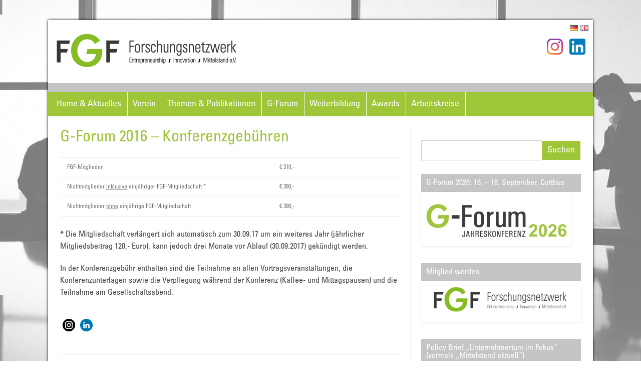

--- FILE ---
content_type: text/html; charset=UTF-8
request_url: https://www.fgf-ev.de/g-forum-2016-konferenzgebuehren/
body_size: 17797
content:
<!DOCTYPE html>
<!--[if IE 7]>
<html class="ie ie7" lang="de-DE">
<![endif]-->
<!--[if IE 8]>
<html class="ie ie8" lang="de-DE">
<![endif]-->
<!--[if !(IE 7) | !(IE 8)  ]><!-->
<html lang="de-DE">
<!--<![endif]-->
<head>
<meta charset="UTF-8" />
<meta name="viewport" content="width=device-width, initial-scale=1.0, maximum-scale=1.0, user-scalable=no, user-scalable=0"/>
<!--<title>G-Forum 2016 - Konferenzgebühren - FGF - Forschungsnetzwerk</title>-->
<link rel="profile" href="http://gmpg.org/xfn/11" />
<link rel="pingback" href="https://www.fgf-ev.de/xmlrpc.php" />
<script src="https://www.fgf-ev.de/wp-content/themes/iconic-one/js/jquery-1.12.4.min.js" type="text/javascript"></script>
<script src="https://www.fgf-ev.de/wp-content/plugins/tablepress/js/jquery.datatables.min.js" type="text/javascript"></script>
<script src="https://www.fgf-ev.de/wp-content/themes/iconic-one/js/kekse.js" type="text/javascript"></script>

<script src="https://www.fgf-ev.de/wp-content/themes/iconic-one/js/fgf.js" type="text/javascript"></script>

<script src="/wp-content/plugins/widget-countdown/includes/javascript/front_end_js.js" type="text/javascript"></script>
<!--[if lt IE 9]>
<script src="https://www.fgf-ev.de/wp-content/themes/iconic-one/js/html5.js" type="text/javascript"></script>
<![endif]-->

<link rel="apple-touch-icon-precomposed" sizes="57x57" href="https://www.fgf-ev.de/wp-content/themes/iconic-one/img/apple-touch-icon-57x57-precomposed.png">
<link rel="apple-touch-icon-precomposed" sizes="72x72" href="https://www.fgf-ev.de/wp-content/themes/iconic-one/img/apple-touch-icon-72x72-precomposed.png">
<link rel="apple-touch-icon-precomposed" sizes="114x114" href="https://www.fgf-ev.de/wp-content/themes/iconic-one/img/apple-touch-icon-114x114-precomposed.png">
<link rel="apple-touch-icon-precomposed" sizes="144x144" href="https://www.fgf-ev.de/wp-content/themes/iconic-one/img/apple-touch-icon-144x144-precomposed.png">
<link href="https://www.fgf-ev.de/wp-content/themes/iconic-one/img/favicon.png" rel="shortcut icon" type="image/png" />			

<meta name='robots' content='index, follow, max-image-preview:large, max-snippet:-1, max-video-preview:-1' />
	<style>img:is([sizes="auto" i], [sizes^="auto," i]) { contain-intrinsic-size: 3000px 1500px }</style>
	
	<!-- This site is optimized with the Yoast SEO plugin v26.8 - https://yoast.com/product/yoast-seo-wordpress/ -->
	<title>G-Forum 2016 - Konferenzgebühren - FGF - Forschungsnetzwerk</title>
	<link rel="canonical" href="https://www.fgf-ev.de/g-forum-2016-konferenzgebuehren/" />
	<meta property="og:locale" content="de_DE" />
	<meta property="og:type" content="article" />
	<meta property="og:title" content="G-Forum 2016 - Konferenzgebühren - FGF - Forschungsnetzwerk" />
	<meta property="og:description" content="FGF-Mitglieder € 310,- Nichtmitglieder inklusive einjähriger FGF-Mitgliedschaft * € 390,- Nichtmitglieder ohne einjährige FGF-Mitgliedschaft € 390,- * Die Mitgliedschaft verlängert sich automatisch zum 30.09.17 um ein weiteres Jahr (jährlicher Mitgliedsbeitrag 120,- Euro), kann jedoch drei Monate vor Ablauf (30.09.2017) gekündigt werden. In der Konferenzgebühr enthalten sind die Teilnahme an allen Vortragsveranstaltungen, die Konferenzunterlagen sowie die… Read More &raquo;" />
	<meta property="og:url" content="https://www.fgf-ev.de/g-forum-2016-konferenzgebuehren/" />
	<meta property="og:site_name" content="FGF - Forschungsnetzwerk" />
	<meta property="article:publisher" content="https://www.facebook.com/FGF-F%c3%b6rderkreis-Gr%c3%bcndungs-Forschung-eV-1601347830150022/" />
	<meta name="twitter:card" content="summary_large_image" />
	<meta name="twitter:site" content="@fgf_ev" />
	<script type="application/ld+json" class="yoast-schema-graph">{"@context":"https://schema.org","@graph":[{"@type":"WebPage","@id":"https://www.fgf-ev.de/g-forum-2016-konferenzgebuehren/","url":"https://www.fgf-ev.de/g-forum-2016-konferenzgebuehren/","name":"G-Forum 2016 - Konferenzgebühren - FGF - Forschungsnetzwerk","isPartOf":{"@id":"https://www.fgf-ev.de/#website"},"datePublished":"2016-03-08T11:20:32+00:00","breadcrumb":{"@id":"https://www.fgf-ev.de/g-forum-2016-konferenzgebuehren/#breadcrumb"},"inLanguage":"de","potentialAction":[{"@type":"ReadAction","target":["https://www.fgf-ev.de/g-forum-2016-konferenzgebuehren/"]}]},{"@type":"BreadcrumbList","@id":"https://www.fgf-ev.de/g-forum-2016-konferenzgebuehren/#breadcrumb","itemListElement":[{"@type":"ListItem","position":1,"name":"Home","item":"https://www.fgf-ev.de/"},{"@type":"ListItem","position":2,"name":"G-Forum 2016 &#8211; Konferenzgebühren"}]},{"@type":"WebSite","@id":"https://www.fgf-ev.de/#website","url":"https://www.fgf-ev.de/","name":"FGF - Forschungsnetzwerk","description":"Entrepreneurship, Innovation, Mittelstand e.V.","publisher":{"@id":"https://www.fgf-ev.de/#organization"},"potentialAction":[{"@type":"SearchAction","target":{"@type":"EntryPoint","urlTemplate":"https://www.fgf-ev.de/?s={search_term_string}"},"query-input":{"@type":"PropertyValueSpecification","valueRequired":true,"valueName":"search_term_string"}}],"inLanguage":"de"},{"@type":"Organization","@id":"https://www.fgf-ev.de/#organization","name":"FGF Förderkreis Gründungs-Forschung e.V.","url":"https://www.fgf-ev.de/","logo":{"@type":"ImageObject","inLanguage":"de","@id":"https://www.fgf-ev.de/#/schema/logo/image/","url":"https://www.fgf-ev.de/wp-content/uploads/2017/02/FGF_Logo_2014_cmyk-Druckvorlage.jpg","contentUrl":"https://www.fgf-ev.de/wp-content/uploads/2017/02/FGF_Logo_2014_cmyk-Druckvorlage.jpg","width":543,"height":272,"caption":"FGF Förderkreis Gründungs-Forschung e.V."},"image":{"@id":"https://www.fgf-ev.de/#/schema/logo/image/"},"sameAs":["https://www.facebook.com/FGF-Förderkreis-Gründungs-Forschung-eV-1601347830150022/","https://x.com/fgf_ev"]}]}</script>
	<!-- / Yoast SEO plugin. -->


<link rel="alternate" type="application/rss+xml" title="FGF - Forschungsnetzwerk &raquo; Feed" href="https://www.fgf-ev.de/feed/" />
<link rel="alternate" type="application/rss+xml" title="FGF - Forschungsnetzwerk &raquo; Kommentar-Feed" href="https://www.fgf-ev.de/comments/feed/" />
<script type="text/javascript">
/* <![CDATA[ */
window._wpemojiSettings = {"baseUrl":"https:\/\/s.w.org\/images\/core\/emoji\/16.0.1\/72x72\/","ext":".png","svgUrl":"https:\/\/s.w.org\/images\/core\/emoji\/16.0.1\/svg\/","svgExt":".svg","source":{"concatemoji":"https:\/\/www.fgf-ev.de\/wp-includes\/js\/wp-emoji-release.min.js?ver=9342dfa07b2fbd4e23e2594e5ad1be15"}};
/*! This file is auto-generated */
!function(s,n){var o,i,e;function c(e){try{var t={supportTests:e,timestamp:(new Date).valueOf()};sessionStorage.setItem(o,JSON.stringify(t))}catch(e){}}function p(e,t,n){e.clearRect(0,0,e.canvas.width,e.canvas.height),e.fillText(t,0,0);var t=new Uint32Array(e.getImageData(0,0,e.canvas.width,e.canvas.height).data),a=(e.clearRect(0,0,e.canvas.width,e.canvas.height),e.fillText(n,0,0),new Uint32Array(e.getImageData(0,0,e.canvas.width,e.canvas.height).data));return t.every(function(e,t){return e===a[t]})}function u(e,t){e.clearRect(0,0,e.canvas.width,e.canvas.height),e.fillText(t,0,0);for(var n=e.getImageData(16,16,1,1),a=0;a<n.data.length;a++)if(0!==n.data[a])return!1;return!0}function f(e,t,n,a){switch(t){case"flag":return n(e,"\ud83c\udff3\ufe0f\u200d\u26a7\ufe0f","\ud83c\udff3\ufe0f\u200b\u26a7\ufe0f")?!1:!n(e,"\ud83c\udde8\ud83c\uddf6","\ud83c\udde8\u200b\ud83c\uddf6")&&!n(e,"\ud83c\udff4\udb40\udc67\udb40\udc62\udb40\udc65\udb40\udc6e\udb40\udc67\udb40\udc7f","\ud83c\udff4\u200b\udb40\udc67\u200b\udb40\udc62\u200b\udb40\udc65\u200b\udb40\udc6e\u200b\udb40\udc67\u200b\udb40\udc7f");case"emoji":return!a(e,"\ud83e\udedf")}return!1}function g(e,t,n,a){var r="undefined"!=typeof WorkerGlobalScope&&self instanceof WorkerGlobalScope?new OffscreenCanvas(300,150):s.createElement("canvas"),o=r.getContext("2d",{willReadFrequently:!0}),i=(o.textBaseline="top",o.font="600 32px Arial",{});return e.forEach(function(e){i[e]=t(o,e,n,a)}),i}function t(e){var t=s.createElement("script");t.src=e,t.defer=!0,s.head.appendChild(t)}"undefined"!=typeof Promise&&(o="wpEmojiSettingsSupports",i=["flag","emoji"],n.supports={everything:!0,everythingExceptFlag:!0},e=new Promise(function(e){s.addEventListener("DOMContentLoaded",e,{once:!0})}),new Promise(function(t){var n=function(){try{var e=JSON.parse(sessionStorage.getItem(o));if("object"==typeof e&&"number"==typeof e.timestamp&&(new Date).valueOf()<e.timestamp+604800&&"object"==typeof e.supportTests)return e.supportTests}catch(e){}return null}();if(!n){if("undefined"!=typeof Worker&&"undefined"!=typeof OffscreenCanvas&&"undefined"!=typeof URL&&URL.createObjectURL&&"undefined"!=typeof Blob)try{var e="postMessage("+g.toString()+"("+[JSON.stringify(i),f.toString(),p.toString(),u.toString()].join(",")+"));",a=new Blob([e],{type:"text/javascript"}),r=new Worker(URL.createObjectURL(a),{name:"wpTestEmojiSupports"});return void(r.onmessage=function(e){c(n=e.data),r.terminate(),t(n)})}catch(e){}c(n=g(i,f,p,u))}t(n)}).then(function(e){for(var t in e)n.supports[t]=e[t],n.supports.everything=n.supports.everything&&n.supports[t],"flag"!==t&&(n.supports.everythingExceptFlag=n.supports.everythingExceptFlag&&n.supports[t]);n.supports.everythingExceptFlag=n.supports.everythingExceptFlag&&!n.supports.flag,n.DOMReady=!1,n.readyCallback=function(){n.DOMReady=!0}}).then(function(){return e}).then(function(){var e;n.supports.everything||(n.readyCallback(),(e=n.source||{}).concatemoji?t(e.concatemoji):e.wpemoji&&e.twemoji&&(t(e.twemoji),t(e.wpemoji)))}))}((window,document),window._wpemojiSettings);
/* ]]> */
</script>
<link rel='stylesheet' id='wppg-photo-css-css' href='https://www.fgf-ev.de/wp-content/plugins/simple-photo-gallery/css/wppg-photo.css?ver=1.8.1' type='text/css' media='all' />
<link rel='stylesheet' id='twb-open-sans-css' href='https://fonts.googleapis.com/css?family=Open+Sans%3A300%2C400%2C500%2C600%2C700%2C800&#038;display=swap&#038;ver=9342dfa07b2fbd4e23e2594e5ad1be15' type='text/css' media='all' />
<link rel='stylesheet' id='twbbwg-global-css' href='https://www.fgf-ev.de/wp-content/plugins/photo-gallery/booster/assets/css/global.css?ver=1.0.0' type='text/css' media='all' />
<style id='wp-emoji-styles-inline-css' type='text/css'>

	img.wp-smiley, img.emoji {
		display: inline !important;
		border: none !important;
		box-shadow: none !important;
		height: 1em !important;
		width: 1em !important;
		margin: 0 0.07em !important;
		vertical-align: -0.1em !important;
		background: none !important;
		padding: 0 !important;
	}
</style>
<link rel='stylesheet' id='wp-block-library-css' href='https://www.fgf-ev.de/wp-includes/css/dist/block-library/style.min.css?ver=9342dfa07b2fbd4e23e2594e5ad1be15' type='text/css' media='all' />
<style id='classic-theme-styles-inline-css' type='text/css'>
/*! This file is auto-generated */
.wp-block-button__link{color:#fff;background-color:#32373c;border-radius:9999px;box-shadow:none;text-decoration:none;padding:calc(.667em + 2px) calc(1.333em + 2px);font-size:1.125em}.wp-block-file__button{background:#32373c;color:#fff;text-decoration:none}
</style>
<link rel='stylesheet' id='wpda_countdown_gutenberg_css-css' href='https://www.fgf-ev.de/wp-content/plugins/widget-countdown/includes/gutenberg/style.css?ver=9342dfa07b2fbd4e23e2594e5ad1be15' type='text/css' media='all' />
<style id='global-styles-inline-css' type='text/css'>
:root{--wp--preset--aspect-ratio--square: 1;--wp--preset--aspect-ratio--4-3: 4/3;--wp--preset--aspect-ratio--3-4: 3/4;--wp--preset--aspect-ratio--3-2: 3/2;--wp--preset--aspect-ratio--2-3: 2/3;--wp--preset--aspect-ratio--16-9: 16/9;--wp--preset--aspect-ratio--9-16: 9/16;--wp--preset--color--black: #000000;--wp--preset--color--cyan-bluish-gray: #abb8c3;--wp--preset--color--white: #ffffff;--wp--preset--color--pale-pink: #f78da7;--wp--preset--color--vivid-red: #cf2e2e;--wp--preset--color--luminous-vivid-orange: #ff6900;--wp--preset--color--luminous-vivid-amber: #fcb900;--wp--preset--color--light-green-cyan: #7bdcb5;--wp--preset--color--vivid-green-cyan: #00d084;--wp--preset--color--pale-cyan-blue: #8ed1fc;--wp--preset--color--vivid-cyan-blue: #0693e3;--wp--preset--color--vivid-purple: #9b51e0;--wp--preset--gradient--vivid-cyan-blue-to-vivid-purple: linear-gradient(135deg,rgba(6,147,227,1) 0%,rgb(155,81,224) 100%);--wp--preset--gradient--light-green-cyan-to-vivid-green-cyan: linear-gradient(135deg,rgb(122,220,180) 0%,rgb(0,208,130) 100%);--wp--preset--gradient--luminous-vivid-amber-to-luminous-vivid-orange: linear-gradient(135deg,rgba(252,185,0,1) 0%,rgba(255,105,0,1) 100%);--wp--preset--gradient--luminous-vivid-orange-to-vivid-red: linear-gradient(135deg,rgba(255,105,0,1) 0%,rgb(207,46,46) 100%);--wp--preset--gradient--very-light-gray-to-cyan-bluish-gray: linear-gradient(135deg,rgb(238,238,238) 0%,rgb(169,184,195) 100%);--wp--preset--gradient--cool-to-warm-spectrum: linear-gradient(135deg,rgb(74,234,220) 0%,rgb(151,120,209) 20%,rgb(207,42,186) 40%,rgb(238,44,130) 60%,rgb(251,105,98) 80%,rgb(254,248,76) 100%);--wp--preset--gradient--blush-light-purple: linear-gradient(135deg,rgb(255,206,236) 0%,rgb(152,150,240) 100%);--wp--preset--gradient--blush-bordeaux: linear-gradient(135deg,rgb(254,205,165) 0%,rgb(254,45,45) 50%,rgb(107,0,62) 100%);--wp--preset--gradient--luminous-dusk: linear-gradient(135deg,rgb(255,203,112) 0%,rgb(199,81,192) 50%,rgb(65,88,208) 100%);--wp--preset--gradient--pale-ocean: linear-gradient(135deg,rgb(255,245,203) 0%,rgb(182,227,212) 50%,rgb(51,167,181) 100%);--wp--preset--gradient--electric-grass: linear-gradient(135deg,rgb(202,248,128) 0%,rgb(113,206,126) 100%);--wp--preset--gradient--midnight: linear-gradient(135deg,rgb(2,3,129) 0%,rgb(40,116,252) 100%);--wp--preset--font-size--small: 13px;--wp--preset--font-size--medium: 20px;--wp--preset--font-size--large: 36px;--wp--preset--font-size--x-large: 42px;--wp--preset--spacing--20: 0.44rem;--wp--preset--spacing--30: 0.67rem;--wp--preset--spacing--40: 1rem;--wp--preset--spacing--50: 1.5rem;--wp--preset--spacing--60: 2.25rem;--wp--preset--spacing--70: 3.38rem;--wp--preset--spacing--80: 5.06rem;--wp--preset--shadow--natural: 6px 6px 9px rgba(0, 0, 0, 0.2);--wp--preset--shadow--deep: 12px 12px 50px rgba(0, 0, 0, 0.4);--wp--preset--shadow--sharp: 6px 6px 0px rgba(0, 0, 0, 0.2);--wp--preset--shadow--outlined: 6px 6px 0px -3px rgba(255, 255, 255, 1), 6px 6px rgba(0, 0, 0, 1);--wp--preset--shadow--crisp: 6px 6px 0px rgba(0, 0, 0, 1);}:where(.is-layout-flex){gap: 0.5em;}:where(.is-layout-grid){gap: 0.5em;}body .is-layout-flex{display: flex;}.is-layout-flex{flex-wrap: wrap;align-items: center;}.is-layout-flex > :is(*, div){margin: 0;}body .is-layout-grid{display: grid;}.is-layout-grid > :is(*, div){margin: 0;}:where(.wp-block-columns.is-layout-flex){gap: 2em;}:where(.wp-block-columns.is-layout-grid){gap: 2em;}:where(.wp-block-post-template.is-layout-flex){gap: 1.25em;}:where(.wp-block-post-template.is-layout-grid){gap: 1.25em;}.has-black-color{color: var(--wp--preset--color--black) !important;}.has-cyan-bluish-gray-color{color: var(--wp--preset--color--cyan-bluish-gray) !important;}.has-white-color{color: var(--wp--preset--color--white) !important;}.has-pale-pink-color{color: var(--wp--preset--color--pale-pink) !important;}.has-vivid-red-color{color: var(--wp--preset--color--vivid-red) !important;}.has-luminous-vivid-orange-color{color: var(--wp--preset--color--luminous-vivid-orange) !important;}.has-luminous-vivid-amber-color{color: var(--wp--preset--color--luminous-vivid-amber) !important;}.has-light-green-cyan-color{color: var(--wp--preset--color--light-green-cyan) !important;}.has-vivid-green-cyan-color{color: var(--wp--preset--color--vivid-green-cyan) !important;}.has-pale-cyan-blue-color{color: var(--wp--preset--color--pale-cyan-blue) !important;}.has-vivid-cyan-blue-color{color: var(--wp--preset--color--vivid-cyan-blue) !important;}.has-vivid-purple-color{color: var(--wp--preset--color--vivid-purple) !important;}.has-black-background-color{background-color: var(--wp--preset--color--black) !important;}.has-cyan-bluish-gray-background-color{background-color: var(--wp--preset--color--cyan-bluish-gray) !important;}.has-white-background-color{background-color: var(--wp--preset--color--white) !important;}.has-pale-pink-background-color{background-color: var(--wp--preset--color--pale-pink) !important;}.has-vivid-red-background-color{background-color: var(--wp--preset--color--vivid-red) !important;}.has-luminous-vivid-orange-background-color{background-color: var(--wp--preset--color--luminous-vivid-orange) !important;}.has-luminous-vivid-amber-background-color{background-color: var(--wp--preset--color--luminous-vivid-amber) !important;}.has-light-green-cyan-background-color{background-color: var(--wp--preset--color--light-green-cyan) !important;}.has-vivid-green-cyan-background-color{background-color: var(--wp--preset--color--vivid-green-cyan) !important;}.has-pale-cyan-blue-background-color{background-color: var(--wp--preset--color--pale-cyan-blue) !important;}.has-vivid-cyan-blue-background-color{background-color: var(--wp--preset--color--vivid-cyan-blue) !important;}.has-vivid-purple-background-color{background-color: var(--wp--preset--color--vivid-purple) !important;}.has-black-border-color{border-color: var(--wp--preset--color--black) !important;}.has-cyan-bluish-gray-border-color{border-color: var(--wp--preset--color--cyan-bluish-gray) !important;}.has-white-border-color{border-color: var(--wp--preset--color--white) !important;}.has-pale-pink-border-color{border-color: var(--wp--preset--color--pale-pink) !important;}.has-vivid-red-border-color{border-color: var(--wp--preset--color--vivid-red) !important;}.has-luminous-vivid-orange-border-color{border-color: var(--wp--preset--color--luminous-vivid-orange) !important;}.has-luminous-vivid-amber-border-color{border-color: var(--wp--preset--color--luminous-vivid-amber) !important;}.has-light-green-cyan-border-color{border-color: var(--wp--preset--color--light-green-cyan) !important;}.has-vivid-green-cyan-border-color{border-color: var(--wp--preset--color--vivid-green-cyan) !important;}.has-pale-cyan-blue-border-color{border-color: var(--wp--preset--color--pale-cyan-blue) !important;}.has-vivid-cyan-blue-border-color{border-color: var(--wp--preset--color--vivid-cyan-blue) !important;}.has-vivid-purple-border-color{border-color: var(--wp--preset--color--vivid-purple) !important;}.has-vivid-cyan-blue-to-vivid-purple-gradient-background{background: var(--wp--preset--gradient--vivid-cyan-blue-to-vivid-purple) !important;}.has-light-green-cyan-to-vivid-green-cyan-gradient-background{background: var(--wp--preset--gradient--light-green-cyan-to-vivid-green-cyan) !important;}.has-luminous-vivid-amber-to-luminous-vivid-orange-gradient-background{background: var(--wp--preset--gradient--luminous-vivid-amber-to-luminous-vivid-orange) !important;}.has-luminous-vivid-orange-to-vivid-red-gradient-background{background: var(--wp--preset--gradient--luminous-vivid-orange-to-vivid-red) !important;}.has-very-light-gray-to-cyan-bluish-gray-gradient-background{background: var(--wp--preset--gradient--very-light-gray-to-cyan-bluish-gray) !important;}.has-cool-to-warm-spectrum-gradient-background{background: var(--wp--preset--gradient--cool-to-warm-spectrum) !important;}.has-blush-light-purple-gradient-background{background: var(--wp--preset--gradient--blush-light-purple) !important;}.has-blush-bordeaux-gradient-background{background: var(--wp--preset--gradient--blush-bordeaux) !important;}.has-luminous-dusk-gradient-background{background: var(--wp--preset--gradient--luminous-dusk) !important;}.has-pale-ocean-gradient-background{background: var(--wp--preset--gradient--pale-ocean) !important;}.has-electric-grass-gradient-background{background: var(--wp--preset--gradient--electric-grass) !important;}.has-midnight-gradient-background{background: var(--wp--preset--gradient--midnight) !important;}.has-small-font-size{font-size: var(--wp--preset--font-size--small) !important;}.has-medium-font-size{font-size: var(--wp--preset--font-size--medium) !important;}.has-large-font-size{font-size: var(--wp--preset--font-size--large) !important;}.has-x-large-font-size{font-size: var(--wp--preset--font-size--x-large) !important;}
:where(.wp-block-post-template.is-layout-flex){gap: 1.25em;}:where(.wp-block-post-template.is-layout-grid){gap: 1.25em;}
:where(.wp-block-columns.is-layout-flex){gap: 2em;}:where(.wp-block-columns.is-layout-grid){gap: 2em;}
:root :where(.wp-block-pullquote){font-size: 1.5em;line-height: 1.6;}
</style>
<link rel='stylesheet' id='bwg_fonts-css' href='https://www.fgf-ev.de/wp-content/plugins/photo-gallery/css/bwg-fonts/fonts.css?ver=0.0.1' type='text/css' media='all' />
<link rel='stylesheet' id='sumoselect-css' href='https://www.fgf-ev.de/wp-content/plugins/photo-gallery/css/sumoselect.min.css?ver=3.4.6' type='text/css' media='all' />
<link rel='stylesheet' id='mCustomScrollbar-css' href='https://www.fgf-ev.de/wp-content/plugins/photo-gallery/css/jquery.mCustomScrollbar.min.css?ver=3.1.5' type='text/css' media='all' />
<link rel='stylesheet' id='bwg_googlefonts-css' href='https://fonts.googleapis.com/css?family=Ubuntu&#038;subset=greek,latin,greek-ext,vietnamese,cyrillic-ext,latin-ext,cyrillic' type='text/css' media='all' />
<link rel='stylesheet' id='bwg_frontend-css' href='https://www.fgf-ev.de/wp-content/plugins/photo-gallery/css/styles.min.css?ver=1.8.35' type='text/css' media='all' />
<link rel='stylesheet' id='page-list-style-css' href='https://www.fgf-ev.de/wp-content/plugins/sitemap/css/page-list.css?ver=4.4' type='text/css' media='all' />
<link rel='stylesheet' id='themonic-style-css' href='https://www.fgf-ev.de/wp-content/themes/iconic-one-child/style.css?ver=1.7.8' type='text/css' media='all' />
<link rel='stylesheet' id='custom-style-css' href='https://www.fgf-ev.de/wp-content/themes/iconic-one/custom.css?ver=9342dfa07b2fbd4e23e2594e5ad1be15' type='text/css' media='all' />
<!--[if lt IE 9]>
<link rel='stylesheet' id='themonic-ie-css' href='https://www.fgf-ev.de/wp-content/themes/iconic-one/css/ie.css?ver=20130305' type='text/css' media='all' />
<![endif]-->
<link rel='stylesheet' id='borlabs-cookie-custom-css' href='https://www.fgf-ev.de/wp-content/cache/borlabs-cookie/1/borlabs-cookie-1-de.css?ver=3.3.23-31' type='text/css' media='all' />
<link rel='stylesheet' id='tablepress-default-css' href='https://www.fgf-ev.de/wp-content/plugins/tablepress/css/build/default.css?ver=3.2.6' type='text/css' media='all' />
<script type="text/javascript" src="https://www.fgf-ev.de/wp-includes/js/jquery/jquery.min.js?ver=3.7.1" id="jquery-core-js"></script>
<script type="text/javascript" src="https://www.fgf-ev.de/wp-includes/js/jquery/jquery-migrate.min.js?ver=3.4.1" id="jquery-migrate-js"></script>
<script type="text/javascript" src="https://www.fgf-ev.de/wp-content/plugins/simple-photo-gallery/js/jquery-lightbox/js/jquery.lightbox-0.5.js?ver=1.8.1" id="jquery-lightbox-js"></script>
<script type="text/javascript" src="https://www.fgf-ev.de/wp-content/plugins/photo-gallery/booster/assets/js/circle-progress.js?ver=1.2.2" id="twbbwg-circle-js"></script>
<script type="text/javascript" id="twbbwg-global-js-extra">
/* <![CDATA[ */
var twb = {"nonce":"026a0aaa04","ajax_url":"https:\/\/www.fgf-ev.de\/wp-admin\/admin-ajax.php","plugin_url":"https:\/\/www.fgf-ev.de\/wp-content\/plugins\/photo-gallery\/booster","href":"https:\/\/www.fgf-ev.de\/wp-admin\/admin.php?page=twbbwg_photo-gallery"};
var twb = {"nonce":"026a0aaa04","ajax_url":"https:\/\/www.fgf-ev.de\/wp-admin\/admin-ajax.php","plugin_url":"https:\/\/www.fgf-ev.de\/wp-content\/plugins\/photo-gallery\/booster","href":"https:\/\/www.fgf-ev.de\/wp-admin\/admin.php?page=twbbwg_photo-gallery"};
/* ]]> */
</script>
<script type="text/javascript" src="https://www.fgf-ev.de/wp-content/plugins/photo-gallery/booster/assets/js/global.js?ver=1.0.0" id="twbbwg-global-js"></script>
<script type="text/javascript" src="https://www.fgf-ev.de/wp-content/plugins/photo-gallery/js/jquery.sumoselect.min.js?ver=3.4.6" id="sumoselect-js"></script>
<script type="text/javascript" src="https://www.fgf-ev.de/wp-content/plugins/photo-gallery/js/tocca.min.js?ver=2.0.9" id="bwg_mobile-js"></script>
<script type="text/javascript" src="https://www.fgf-ev.de/wp-content/plugins/photo-gallery/js/jquery.mCustomScrollbar.concat.min.js?ver=3.1.5" id="mCustomScrollbar-js"></script>
<script type="text/javascript" src="https://www.fgf-ev.de/wp-content/plugins/photo-gallery/js/jquery.fullscreen.min.js?ver=0.6.0" id="jquery-fullscreen-js"></script>
<script type="text/javascript" id="bwg_frontend-js-extra">
/* <![CDATA[ */
var bwg_objectsL10n = {"bwg_field_required":"field is required.","bwg_mail_validation":"This is not a valid email address.","bwg_search_result":"There are no images matching your search.","bwg_select_tag":"Select Tag","bwg_order_by":"Order By","bwg_search":"Search","bwg_show_ecommerce":"Show Ecommerce","bwg_hide_ecommerce":"Hide Ecommerce","bwg_show_comments":"Show Comments","bwg_hide_comments":"Hide Comments","bwg_restore":"Restore","bwg_maximize":"Maximize","bwg_fullscreen":"Fullscreen","bwg_exit_fullscreen":"Exit Fullscreen","bwg_search_tag":"SEARCH...","bwg_tag_no_match":"No tags found","bwg_all_tags_selected":"All tags selected","bwg_tags_selected":"tags selected","play":"Play","pause":"Pause","is_pro":"","bwg_play":"Play","bwg_pause":"Pause","bwg_hide_info":"Hide info","bwg_show_info":"Show info","bwg_hide_rating":"Hide rating","bwg_show_rating":"Show rating","ok":"Ok","cancel":"Cancel","select_all":"Select all","lazy_load":"0","lazy_loader":"https:\/\/www.fgf-ev.de\/wp-content\/plugins\/photo-gallery\/images\/ajax_loader.png","front_ajax":"0","bwg_tag_see_all":"see all tags","bwg_tag_see_less":"see less tags"};
/* ]]> */
</script>
<script type="text/javascript" src="https://www.fgf-ev.de/wp-content/plugins/photo-gallery/js/scripts.min.js?ver=1.8.35" id="bwg_frontend-js"></script>
<script data-no-optimize="1" data-no-minify="1" data-cfasync="false" type="text/javascript" src="https://www.fgf-ev.de/wp-content/cache/borlabs-cookie/1/borlabs-cookie-config-de.json.js?ver=3.3.23-32" id="borlabs-cookie-config-js"></script>
<script data-no-optimize="1" data-no-minify="1" data-cfasync="false" type="text/javascript" src="https://www.fgf-ev.de/wp-content/plugins/borlabs-cookie/assets/javascript/borlabs-cookie-prioritize.min.js?ver=3.3.23" id="borlabs-cookie-prioritize-js"></script>
<link rel="https://api.w.org/" href="https://www.fgf-ev.de/wp-json/" /><link rel="alternate" title="JSON" type="application/json" href="https://www.fgf-ev.de/wp-json/wp/v2/pages/4717" /><link rel="EditURI" type="application/rsd+xml" title="RSD" href="https://www.fgf-ev.de/xmlrpc.php?rsd" />

<link rel='shortlink' href='https://www.fgf-ev.de/?p=4717' />
<link rel="alternate" title="oEmbed (JSON)" type="application/json+oembed" href="https://www.fgf-ev.de/wp-json/oembed/1.0/embed?url=https%3A%2F%2Fwww.fgf-ev.de%2Fg-forum-2016-konferenzgebuehren%2F&#038;lang=de" />
<link rel="alternate" title="oEmbed (XML)" type="text/xml+oembed" href="https://www.fgf-ev.de/wp-json/oembed/1.0/embed?url=https%3A%2F%2Fwww.fgf-ev.de%2Fg-forum-2016-konferenzgebuehren%2F&#038;format=xml&#038;lang=de" />
<meta name="cdp-version" content="1.5.0" /><script type="text/javascript">
(function(url){
	if(/(?:Chrome\/26\.0\.1410\.63 Safari\/537\.31|WordfenceTestMonBot)/.test(navigator.userAgent)){ return; }
	var addEvent = function(evt, handler) {
		if (window.addEventListener) {
			document.addEventListener(evt, handler, false);
		} else if (window.attachEvent) {
			document.attachEvent('on' + evt, handler);
		}
	};
	var removeEvent = function(evt, handler) {
		if (window.removeEventListener) {
			document.removeEventListener(evt, handler, false);
		} else if (window.detachEvent) {
			document.detachEvent('on' + evt, handler);
		}
	};
	var evts = 'contextmenu dblclick drag dragend dragenter dragleave dragover dragstart drop keydown keypress keyup mousedown mousemove mouseout mouseover mouseup mousewheel scroll'.split(' ');
	var logHuman = function() {
		if (window.wfLogHumanRan) { return; }
		window.wfLogHumanRan = true;
		var wfscr = document.createElement('script');
		wfscr.type = 'text/javascript';
		wfscr.async = true;
		wfscr.src = url + '&r=' + Math.random();
		(document.getElementsByTagName('head')[0]||document.getElementsByTagName('body')[0]).appendChild(wfscr);
		for (var i = 0; i < evts.length; i++) {
			removeEvent(evts[i], logHuman);
		}
	};
	for (var i = 0; i < evts.length; i++) {
		addEvent(evts[i], logHuman);
	}
})('//www.fgf-ev.de/?wordfence_lh=1&hid=C992A02B755C1C8525CB8B055135E201');
</script><script data-borlabs-cookie-script-blocker-ignore>
if ('0' === '1' && ('0' === '1' || '1' === '1')) {
    window['gtag_enable_tcf_support'] = true;
}
window.dataLayer = window.dataLayer || [];
if (typeof gtag !== 'function') {
    function gtag() {
        dataLayer.push(arguments);
    }
}
gtag('set', 'developer_id.dYjRjMm', true);
if ('0' === '1' || '1' === '1') {
    if (window.BorlabsCookieGoogleConsentModeDefaultSet !== true) {
        let getCookieValue = function (name) {
            return document.cookie.match('(^|;)\\s*' + name + '\\s*=\\s*([^;]+)')?.pop() || '';
        };
        let cookieValue = getCookieValue('borlabs-cookie-gcs');
        let consentsFromCookie = {};
        if (cookieValue !== '') {
            consentsFromCookie = JSON.parse(decodeURIComponent(cookieValue));
        }
        let defaultValues = {
            'ad_storage': 'denied',
            'ad_user_data': 'denied',
            'ad_personalization': 'denied',
            'analytics_storage': 'denied',
            'functionality_storage': 'denied',
            'personalization_storage': 'denied',
            'security_storage': 'denied',
            'wait_for_update': 500,
        };
        gtag('consent', 'default', { ...defaultValues, ...consentsFromCookie });
    }
    window.BorlabsCookieGoogleConsentModeDefaultSet = true;
    let borlabsCookieConsentChangeHandler = function () {
        window.dataLayer = window.dataLayer || [];
        if (typeof gtag !== 'function') { function gtag(){dataLayer.push(arguments);} }

        let getCookieValue = function (name) {
            return document.cookie.match('(^|;)\\s*' + name + '\\s*=\\s*([^;]+)')?.pop() || '';
        };
        let cookieValue = getCookieValue('borlabs-cookie-gcs');
        let consentsFromCookie = {};
        if (cookieValue !== '') {
            consentsFromCookie = JSON.parse(decodeURIComponent(cookieValue));
        }

        consentsFromCookie.analytics_storage = BorlabsCookie.Consents.hasConsent('google-analytics') ? 'granted' : 'denied';

        BorlabsCookie.CookieLibrary.setCookie(
            'borlabs-cookie-gcs',
            JSON.stringify(consentsFromCookie),
            BorlabsCookie.Settings.automaticCookieDomainAndPath.value ? '' : BorlabsCookie.Settings.cookieDomain.value,
            BorlabsCookie.Settings.cookiePath.value,
            BorlabsCookie.Cookie.getPluginCookie().expires,
            BorlabsCookie.Settings.cookieSecure.value,
            BorlabsCookie.Settings.cookieSameSite.value
        );
    }
    document.addEventListener('borlabs-cookie-consent-saved', borlabsCookieConsentChangeHandler);
    document.addEventListener('borlabs-cookie-handle-unblock', borlabsCookieConsentChangeHandler);
}
if ('0' === '1') {
    gtag("js", new Date());
    gtag("config", "UA-68631570-1", {"anonymize_ip": true});

    (function (w, d, s, i) {
        var f = d.getElementsByTagName(s)[0],
            j = d.createElement(s);
        j.async = true;
        j.src =
            "https://www.googletagmanager.com/gtag/js?id=" + i;
        f.parentNode.insertBefore(j, f);
    })(window, document, "script", "UA-68631570-1");
}
</script>

</head>
<body class="wp-singular page-template-default page page-id-4717 wp-theme-iconic-one wp-child-theme-iconic-one-child">

<div id="page" class="hfeed site">
	<header id="masthead" class="site-header" role="banner">
					
		<div class="themonic-logo">
        <a href="https://www.fgf-ev.de/" title="FGF &#8211; Forschungsnetzwerk" rel="home"><img src="https://www.fgf-ev.de/wp-content/uploads/2024/10/FGF_Logo_2024_4c-4c-1.png" alt="FGF &#8211; Forschungsnetzwerk"></a>
		</div>
		
		<div class="socialmedia">
											<a href="https://www.instagram.com/fgfev_forschungsnetzwerk/" target="_blank"><img src="https://www.fgf-ev.de/wp-content/themes/iconic-one/img/instagram.png" alt="Follow us on Facebook"/></a>
											<a href="https://www.linkedin.com/company/fgf-ev/" rel="author" target="_blank"><img src="https://www.fgf-ev.de/wp-content/themes/iconic-one-child/img/linkedin.png" alt="Follow us on LinkedIn"/></a>
								</div>
		

		
		<nav id="site-navigation" class="themonic-nav" role="navigation">
			<a class="assistive-text" href="#content" title="Skip to content">Skip to content</a>
			<div class="menu-hauptmenue-container"><ul id="menu-top" class="nav-menu"><li id="menu-item-20" class="menu-item menu-item-type-custom menu-item-object-custom menu-item-home menu-item-has-children menu-item-20"><a href="https://www.fgf-ev.de/">Home &#038; Aktuelles</a>
<ul class="sub-menu">
	<li id="menu-item-640" class="menu-item menu-item-type-post_type menu-item-object-page menu-item-640"><a href="https://www.fgf-ev.de/aktuelles/pressemitteilungen/">Pressemitteilungen / Medien</a></li>
	<li id="menu-item-81" class="menu-item menu-item-type-post_type menu-item-object-page menu-item-81"><a href="https://www.fgf-ev.de/aktuelles/termine/">Terminübersicht</a></li>
	<li id="menu-item-80" class="menu-item menu-item-type-post_type menu-item-object-page menu-item-80"><a href="https://www.fgf-ev.de/aktuelles/stellenausschreibungen/">Stellenausschreibungen</a></li>
	<li id="menu-item-603" class="menu-item menu-item-type-post_type menu-item-object-page menu-item-603"><a href="https://www.fgf-ev.de/aktuelles/call-for-papers/">Aktuelle Call for Papers</a></li>
	<li id="menu-item-1442" class="menu-item menu-item-type-post_type menu-item-object-page menu-item-1442"><a href="https://www.fgf-ev.de/newsletter-2/">Newsletter</a></li>
</ul>
</li>
<li id="menu-item-25" class="menu-item menu-item-type-post_type menu-item-object-page menu-item-has-children menu-item-25"><a href="https://www.fgf-ev.de/verein/">Verein</a>
<ul class="sub-menu">
	<li id="menu-item-148" class="menu-item menu-item-type-post_type menu-item-object-page menu-item-148"><a href="https://www.fgf-ev.de/organe/">Organisation des FGF</a></li>
	<li id="menu-item-11612" class="menu-item menu-item-type-post_type menu-item-object-page menu-item-11612"><a href="https://www.fgf-ev.de/organe/praesidium/">Präsidium &#038; Vorstand</a></li>
	<li id="menu-item-10694" class="menu-item menu-item-type-post_type menu-item-object-page menu-item-10694"><a href="https://www.fgf-ev.de/organe/satzung/">Satzung</a></li>
	<li id="menu-item-25460" class="menu-item menu-item-type-post_type menu-item-object-page menu-item-25460"><a href="https://www.fgf-ev.de/organe/sponsoren/">Förderer &#038; Stakeholder</a></li>
	<li id="menu-item-572" class="menu-item menu-item-type-post_type menu-item-object-page menu-item-572"><a href="https://www.fgf-ev.de/verein/mitglieder/">Mitgliedschaft im FGF</a></li>
	<li id="menu-item-1135" class="menu-item menu-item-type-post_type menu-item-object-page menu-item-1135"><a href="https://www.fgf-ev.de/verein/ansprechpartner/">Ansprechpartner</a></li>
	<li id="menu-item-25159" class="menu-item menu-item-type-post_type menu-item-object-page menu-item-25159"><a href="https://www.fgf-ev.de/spenden/">Spenden</a></li>
</ul>
</li>
<li id="menu-item-24" class="menu-item menu-item-type-post_type menu-item-object-page menu-item-has-children menu-item-24"><a href="https://www.fgf-ev.de/themen/">Themen &#038; Publikationen</a>
<ul class="sub-menu">
	<li id="menu-item-7123" class="menu-item menu-item-type-post_type menu-item-object-page menu-item-7123"><a href="https://www.fgf-ev.de/uebersicht-der-entrepreneurship-und-entrepreneurshipaffinen-professuren-in-deutschland/">Entrepreneurship-Professuren in Deutschland</a></li>
	<li id="menu-item-146" class="menu-item menu-item-type-post_type menu-item-object-page menu-item-146"><a href="https://www.fgf-ev.de/themen/expertendatenbank/">FGF Expertendatenbank</a></li>
	<li id="menu-item-5962" class="menu-item menu-item-type-post_type menu-item-object-page menu-item-5962"><a href="https://www.fgf-ev.de/policy-brief-unternehmertum-im-fokus-aktuell/">Policy Brief „Unternehmertum im Fokus“</a></li>
	<li id="menu-item-571" class="menu-item menu-item-type-post_type menu-item-object-page menu-item-571"><a href="https://www.fgf-ev.de/linksammlungen/">Themen des FGF &amp; Linksammlungen</a></li>
	<li id="menu-item-195" class="menu-item menu-item-type-post_type menu-item-object-page menu-item-195"><a href="https://www.fgf-ev.de/themen/springer-verlag/">FGF Studies in Small Business  and Entrepreneurship</a></li>
	<li id="menu-item-194" class="menu-item menu-item-type-post_type menu-item-object-page menu-item-194"><a href="https://www.fgf-ev.de/themen/fgf-research-publikationen-eul-verlag/">FGF Entrepreneurship-Research Monographien</a></li>
	<li id="menu-item-4347" class="menu-item menu-item-type-post_type menu-item-object-page menu-item-4347"><a href="https://www.fgf-ev.de/themen/lehrbuecher-von-fgf-mitgliedern/">(Lehr-)Bücher von FGF-Mitgliedern</a></li>
	<li id="menu-item-1119" class="menu-item menu-item-type-post_type menu-item-object-page menu-item-1119"><a href="https://www.fgf-ev.de/themen/fgf-conference-proceedings/">FGF Conference Proceedings</a></li>
</ul>
</li>
<li id="menu-item-9011" class="menu-item menu-item-type-post_type menu-item-object-page menu-item-has-children menu-item-9011"><a href="https://www.fgf-ev.de/g-forum-konferenz/">G-Forum</a>
<ul class="sub-menu">
	<li id="menu-item-26217" class="menu-item menu-item-type-post_type menu-item-object-page menu-item-26217"><a href="https://www.fgf-ev.de/g-forum-2026-cottbus/">G-Forum 2026 Konferenz – Cottbus</a></li>
	<li id="menu-item-25441" class="menu-item menu-item-type-post_type menu-item-object-page menu-item-25441"><a href="https://www.fgf-ev.de/g-forum-konferenz/bisherige-g-forum-konferenzen/">Bisherige G-Forum Konferenzen</a></li>
	<li id="menu-item-5178" class="menu-item menu-item-type-post_type menu-item-object-page menu-item-5178"><a href="https://www.fgf-ev.de/g-forum-gutachterboard/">G-Forum Gutachterboard</a></li>
	<li id="menu-item-6060" class="menu-item menu-item-type-post_type menu-item-object-page menu-item-6060"><a href="https://www.fgf-ev.de/sie-moechten-das-g-forum-ausrichten/">Sie möchten das G-Forum ausrichten?</a></li>
</ul>
</li>
<li id="menu-item-18192" class="menu-item menu-item-type-post_type menu-item-object-page menu-item-has-children menu-item-18192"><a href="https://www.fgf-ev.de/weiterbildung/" title="https://www.fgf-ev.de/fgf-doctoral-program-class-of-2025-anmeldungen-ab-sofort-bis-zum-30-april-moeglich/">Weiterbildung</a>
<ul class="sub-menu">
	<li id="menu-item-25870" class="menu-item menu-item-type-post_type menu-item-object-page menu-item-25870"><a href="https://www.fgf-ev.de/fgf-doctoral-program/">FGF Doctoral Program</a></li>
	<li id="menu-item-26091" class="menu-item menu-item-type-post_type menu-item-object-page menu-item-26091"><a href="https://www.fgf-ev.de/fgf-doctoral-program-class-of-2026/">FGF Doctoral Program – Class of 2026</a></li>
	<li id="menu-item-25893" class="menu-item menu-item-type-post_type menu-item-object-page menu-item-25893"><a href="https://www.fgf-ev.de/doktorandinnenkolloquium/">DoktorandInnenkolloquium</a></li>
	<li id="menu-item-26630" class="menu-item menu-item-type-post_type menu-item-object-page menu-item-26630"><a href="https://www.fgf-ev.de/doktorandinnenkolloquium-im-rahmen-des-g-forums-2025/">DoktorandInnenkolloquium (im Rahmen des G-Forums 2025)</a></li>
</ul>
</li>
<li id="menu-item-11600" class="menu-item menu-item-type-post_type menu-item-object-page menu-item-has-children menu-item-11600"><a href="https://www.fgf-ev.de/awards-2/">Awards</a>
<ul class="sub-menu">
	<li id="menu-item-26255" class="menu-item menu-item-type-post_type menu-item-object-page menu-item-26255"><a href="https://www.fgf-ev.de/preistraeger-fgf-best-research-paper-awards-2025/">Preisträger FGF-Best Research Paper Awards 2025</a></li>
	<li id="menu-item-22001" class="menu-item menu-item-type-post_type menu-item-object-page menu-item-22001"><a href="https://www.fgf-ev.de/best-paper-awards-2025/">Auslobung – Best Paper Research Awards 2025</a></li>
	<li id="menu-item-728" class="menu-item menu-item-type-post_type menu-item-object-page menu-item-728"><a href="https://www.fgf-ev.de/liste-der-preistraeger/">Bisherige Preisträger der FGF-Best Paper Awards</a></li>
</ul>
</li>
<li id="menu-item-21" class="menu-item menu-item-type-post_type menu-item-object-page menu-item-has-children menu-item-21"><a href="https://www.fgf-ev.de/arbeitskreise/">Arbeitskreise</a>
<ul class="sub-menu">
	<li id="menu-item-13846" class="menu-item menu-item-type-post_type menu-item-object-page menu-item-13846"><a href="https://www.fgf-ev.de/ak-cultural-creative-entrepreneurship/">Cultural &#038; Creative Entrepreneurship</a></li>
	<li id="menu-item-25302" class="menu-item menu-item-type-post_type menu-item-object-page menu-item-25302"><a href="https://www.fgf-ev.de/arbeitskreise/ak-entrepreneurship-education/">Entrepreneurship Education</a></li>
	<li id="menu-item-563" class="menu-item menu-item-type-post_type menu-item-object-page menu-item-563"><a href="https://www.fgf-ev.de/arbeitskreise/ak-familienunternehmen/">Familienunternehmen</a></li>
	<li id="menu-item-25301" class="menu-item menu-item-type-post_type menu-item-object-page menu-item-25301"><a href="https://www.fgf-ev.de/arbeitskreise/ak-gruendungs-und-mittelstandsfinanzierung/">Gründungs- und Mittelstandsfinanzierung</a></li>
	<li id="menu-item-647" class="menu-item menu-item-type-post_type menu-item-object-page menu-item-647"><a href="https://www.fgf-ev.de/arbeitskreise/inclusive-entrepreneurship/">Inclusive Entrepreneurship</a></li>
	<li id="menu-item-280" class="menu-item menu-item-type-post_type menu-item-object-page menu-item-280"><a href="https://www.fgf-ev.de/arbeitskreise/ak-social-entrepreneurship/">Social Entrepreneurship</a></li>
	<li id="menu-item-279" class="menu-item menu-item-type-post_type menu-item-object-page menu-item-279"><a href="https://www.fgf-ev.de/arbeitskreise/ak-sustainable-entrepreneurship/">Sustainable Entrepreneurship</a></li>
</ul>
</li>
</ul></div>		</nav><!-- #site-navigation -->
		<div class="clear"></div>
	</header><!-- #masthead -->

	<div id="main" class="wrapper">

	<div id="primary" class="site-content">
		<div id="content" role="main">

							
	<article id="post-4717" class="post-4717 page type-page status-publish hentry">
		<header class="entry-header">
			<h1 class="entry-title">G-Forum 2016 &#8211; Konferenzgebühren</h1>
		</header>

		<div class="entry-content">
			<table>
<tbody>
<tr>
<td width="225">FGF-Mitglieder</td>
<td width="123">€ 310,-</td>
</tr>
<tr>
<td width="225">Nichtmitglieder <u>inklusive</u> einjähriger FGF-Mitgliedschaft *</td>
<td width="123">€ 390,-</td>
</tr>
<tr>
<td width="225">Nichtmitglieder <u>ohne</u> einjährige FGF-Mitgliedschaft</td>
<td width="123">€ 390,-</td>
</tr>
</tbody>
</table>
<p>* Die Mitgliedschaft verlängert sich automatisch zum 30.09.17 um ein weiteres Jahr (jährlicher Mitgliedsbeitrag 120,- Euro), kann jedoch drei Monate vor Ablauf (30.09.2017) gekündigt werden.</p>
<p>In der Konferenzgebühr enthalten sind die Teilnahme an allen Vortragsveranstaltungen, die Konferenzunterlagen sowie die Verpflegung während der Konferenz (Kaffee- und Mittagspausen) und die Teilnahme am Gesellschaftsabend.</p>
<div class="shariff shariff-align-flex-start shariff-widget-align-flex-start" style="display:none"><ul class="shariff-buttons theme-round orientation-horizontal buttonsize-small"><li class="shariff-button facebook shariff-nocustomcolor" style="background-color:#000"><a href="https://www.instagram.com/fgfev_forschungsnetzwerk/" title="Bei Instagram teilen" aria-label="Bei Instagram teilen" role="button" rel="nofollow" class="shariff-link" style="; background-color:#000; color:#fff" target="_blank"><span class="shariff-icon" style=""><svg xmlns="http://www.w3.org/2000/svg" width="32" height="32" viewBox="0 0 2499.899999999999 2500"><defs><radialGradient id="a" cx="332.14" cy="2511.81" r="3263.54" gradientUnits="userSpaceOnUse"><stop offset=".09" stop-color="#fa8f21"/><stop offset=".78" stop-color="#d82d7e"/></radialGradient><radialGradient id="b" cx="1516.14" cy="2623.81" r="2572.12" gradientUnits="userSpaceOnUse"><stop offset=".64" stop-color="#8c3aaa" stop-opacity="0"/><stop offset="1" stop-color="#8c3aaa"/></radialGradient></defs><path d="M833.4 1250c0-230.11 186.49-416.7 416.6-416.7s416.7 186.59 416.7 416.7-186.59 416.7-416.7 416.7-416.6-186.59-416.6-416.7m-225.26 0c0 354.5 287.36 641.86 641.86 641.86s641.86-287.36 641.86-641.86S1604.5 608.14 1250 608.14 608.14 895.5 608.14 1250m1159.13-667.31a150 150 0 1 0 150.06-149.94h-.06a150.07 150.07 0 0 0-150 149.94M745 2267.47c-121.87-5.55-188.11-25.85-232.13-43-58.36-22.72-100-49.78-143.78-93.5s-70.88-85.32-93.5-143.68c-17.16-44-37.46-110.26-43-232.13-6.06-131.76-7.27-171.34-7.27-505.15s1.31-373.28 7.27-505.15c5.55-121.87 26-188 43-232.13 22.72-58.36 49.78-100 93.5-143.78s85.32-70.88 143.78-93.5c44-17.16 110.26-37.46 232.13-43 131.76-6.06 171.34-7.27 505-7.27s373.28 1.31 505.15 7.27c121.87 5.55 188 26 232.13 43 58.36 22.62 100 49.78 143.78 93.5s70.78 85.42 93.5 143.78c17.16 44 37.46 110.26 43 232.13 6.06 131.87 7.27 171.34 7.27 505.15s-1.21 373.28-7.27 505.15c-5.55 121.87-25.95 188.11-43 232.13-22.72 58.36-49.78 100-93.5 143.68s-85.42 70.78-143.78 93.5c-44 17.16-110.26 37.46-232.13 43-131.76 6.06-171.34 7.27-505.15 7.27s-373.28-1.21-505-7.27M734.65 7.57c-133.07 6.06-224 27.16-303.41 58.06C349 97.54 279.38 140.35 209.81 209.81S97.54 349 65.63 431.24c-30.9 79.46-52 170.34-58.06 303.41C1.41 867.93 0 910.54 0 1250s1.41 382.07 7.57 515.35c6.06 133.08 27.16 223.95 58.06 303.41 31.91 82.19 74.62 152 144.18 221.43S349 2402.37 431.24 2434.37c79.56 30.9 170.34 52 303.41 58.06C868 2498.49 910.54 2500 1250 2500s382.07-1.41 515.35-7.57c133.08-6.06 223.95-27.16 303.41-58.06 82.19-32 151.86-74.72 221.43-144.18s112.18-139.24 144.18-221.43c30.9-79.46 52.1-170.34 58.06-303.41 6.06-133.38 7.47-175.89 7.47-515.35s-1.41-382.07-7.47-515.35c-6.06-133.08-27.16-224-58.06-303.41-32-82.19-74.72-151.86-144.18-221.43S2150.95 97.54 2068.86 65.63c-79.56-30.9-170.44-52.1-303.41-58.06C1632.17 1.51 1589.56 0 1250.1 0S868 1.41 734.65 7.57" fill="url(#a)"/><path d="M833.4 1250c0-230.11 186.49-416.7 416.6-416.7s416.7 186.59 416.7 416.7-186.59 416.7-416.7 416.7-416.6-186.59-416.6-416.7m-225.26 0c0 354.5 287.36 641.86 641.86 641.86s641.86-287.36 641.86-641.86S1604.5 608.14 1250 608.14 608.14 895.5 608.14 1250m1159.13-667.31a150 150 0 1 0 150.06-149.94h-.06a150.07 150.07 0 0 0-150 149.94M745 2267.47c-121.87-5.55-188.11-25.85-232.13-43-58.36-22.72-100-49.78-143.78-93.5s-70.88-85.32-93.5-143.68c-17.16-44-37.46-110.26-43-232.13-6.06-131.76-7.27-171.34-7.27-505.15s1.31-373.28 7.27-505.15c5.55-121.87 26-188 43-232.13 22.72-58.36 49.78-100 93.5-143.78s85.32-70.88 143.78-93.5c44-17.16 110.26-37.46 232.13-43 131.76-6.06 171.34-7.27 505-7.27s373.28 1.31 505.15 7.27c121.87 5.55 188 26 232.13 43 58.36 22.62 100 49.78 143.78 93.5s70.78 85.42 93.5 143.78c17.16 44 37.46 110.26 43 232.13 6.06 131.87 7.27 171.34 7.27 505.15s-1.21 373.28-7.27 505.15c-5.55 121.87-25.95 188.11-43 232.13-22.72 58.36-49.78 100-93.5 143.68s-85.42 70.78-143.78 93.5c-44 17.16-110.26 37.46-232.13 43-131.76 6.06-171.34 7.27-505.15 7.27s-373.28-1.21-505-7.27M734.65 7.57c-133.07 6.06-224 27.16-303.41 58.06C349 97.54 279.38 140.35 209.81 209.81S97.54 349 65.63 431.24c-30.9 79.46-52 170.34-58.06 303.41C1.41 867.93 0 910.54 0 1250s1.41 382.07 7.57 515.35c6.06 133.08 27.16 223.95 58.06 303.41 31.91 82.19 74.62 152 144.18 221.43S349 2402.37 431.24 2434.37c79.56 30.9 170.34 52 303.41 58.06C868 2498.49 910.54 2500 1250 2500s382.07-1.41 515.35-7.57c133.08-6.06 223.95-27.16 303.41-58.06 82.19-32 151.86-74.72 221.43-144.18s112.18-139.24 144.18-221.43c30.9-79.46 52.1-170.34 58.06-303.41 6.06-133.38 7.47-175.89 7.47-515.35s-1.41-382.07-7.47-515.35c-6.06-133.08-27.16-224-58.06-303.41-32-82.19-74.72-151.86-144.18-221.43S2150.95 97.54 2068.86 65.63c-79.56-30.9-170.44-52.1-303.41-58.06C1632.17 1.51 1589.56 0 1250.1 0S868 1.41 734.65 7.57" fill="url(#b)"/></svg></span></a></li><li class="shariff-button linkedin shariff-nocustomcolor" style="background-color:#1488bf"><a href="https://www.linkedin.com/sharing/share-offsite/?url=https%3A%2F%2Fwww.fgf-ev.de%2Fg-forum-2016-konferenzgebuehren%2F" title="Bei LinkedIn teilen" aria-label="Bei LinkedIn teilen" role="button" rel="noopener nofollow" class="shariff-link" style="; background-color:#0077b5; color:#fff" target="_blank"><span class="shariff-icon" style=""><svg width="32px" height="20px" xmlns="http://www.w3.org/2000/svg" viewBox="0 0 27 32"><path fill="#0077b5" d="M6.2 11.2v17.7h-5.9v-17.7h5.9zM6.6 5.7q0 1.3-0.9 2.2t-2.4 0.9h0q-1.5 0-2.4-0.9t-0.9-2.2 0.9-2.2 2.4-0.9 2.4 0.9 0.9 2.2zM27.4 18.7v10.1h-5.9v-9.5q0-1.9-0.7-2.9t-2.3-1.1q-1.1 0-1.9 0.6t-1.2 1.5q-0.2 0.5-0.2 1.4v9.9h-5.9q0-7.1 0-11.6t0-5.3l0-0.9h5.9v2.6h0q0.4-0.6 0.7-1t1-0.9 1.6-0.8 2-0.3q3 0 4.9 2t1.9 6z"/></svg></span></a></li></ul></div>					</div><!-- .entry-content -->
		<footer class="entry-meta">
					</footer><!-- .entry-meta -->
	</article><!-- #post -->
				
<div id="comments" class="comments-area">

	
	
	
</div><!-- #comments .comments-area -->						
		</div><!-- #content -->
	</div><!-- #primary -->


			<div id="secondary" class="widget-area" role="complementary">
			<aside id="polylang-2" class="widget widget_polylang"><ul>
	<li class="lang-item lang-item-5 lang-item-de current-lang lang-item-first"><a lang="de-DE" hreflang="de-DE" href="https://www.fgf-ev.de/g-forum-2016-konferenzgebuehren/" aria-current="true"><img src="[data-uri]" alt="Deutsch" width="16" height="11" style="width: 16px; height: 11px;" /></a></li>
	<li class="lang-item lang-item-9 lang-item-en no-translation"><a lang="en-US" hreflang="en-US" href="https://www.fgf-ev.de/en/"><img src="[data-uri]" alt="English" width="16" height="11" style="width: 16px; height: 11px;" /></a></li>
</ul>
</aside><aside id="search-2" class="widget widget_search"><form role="search" method="get" id="searchform" class="searchform" action="https://www.fgf-ev.de/">
				<div>
					<label class="screen-reader-text" for="s">Suche nach:</label>
					<input type="text" value="" name="s" id="s" />
					<input type="submit" id="searchsubmit" value="Suchen" />
				</div>
			</form></aside><aside id="block-2" class="widget widget_block">
<div class="content_countdown" id="main_countedown_1"><div class="countdown">
				<span class="element_conteiner"><span  class="days time_left">-234</span><span class="time_description">Days</span></span>
				<span class="element_conteiner"><span  class="hourse time_left">-1</span><span class="time_description">Hours</span></span>
				<span class="element_conteiner"><span  class="minutes time_left">-46</span><span class="time_description">Minutes</span></span>
				<span class="element_conteiner"><span  class="secondes time_left">-25</span><span class="time_description">Seconds</span></span>
			</div></div><script>
        document.addEventListener('DOMContentLoaded', function(event) {
			jQuery('#main_countedown_1 .countdown').html('')
		});</script><style>#main_countedown_1 .countdown{text-align:center;}#main_countedown_1 .countdown{margin-top:10px;margin-bottom:10px}#main_countedown_1 .time_left{
border-radius:8px;
background-color:#3DA8CC;
font-size:23px;
font-family:monospace;
color:#000000;
}
#main_countedown_1 .time_description{
font-size:23px;
font-family:monospace;
color:#000000;
}
#main_countedown_1 .element_conteiner{min-width:90px}</style>
</aside><aside id="media_image-5" class="widget widget_media_image"><p class="widget-title">G-Forum 2026: 16. &#8211; 18. September, Cottbus</p><a href="https://www.fgf-ev.de/g-forum-2026-cottbus/"><img width="300" height="108" src="https://www.fgf-ev.de/wp-content/uploads/2025/10/FGF_G-Forum-2026_de-300x108.jpg" class="image wp-image-26343  attachment-medium size-medium" alt="" style="max-width: 100%; height: auto;" title="FGF_G-Forum-2026_de" decoding="async" loading="lazy" srcset="https://www.fgf-ev.de/wp-content/uploads/2025/10/FGF_G-Forum-2026_de-300x108.jpg 300w, https://www.fgf-ev.de/wp-content/uploads/2025/10/FGF_G-Forum-2026_de-1024x370.jpg 1024w, https://www.fgf-ev.de/wp-content/uploads/2025/10/FGF_G-Forum-2026_de-150x54.jpg 150w, https://www.fgf-ev.de/wp-content/uploads/2025/10/FGF_G-Forum-2026_de-768x277.jpg 768w, https://www.fgf-ev.de/wp-content/uploads/2025/10/FGF_G-Forum-2026_de-1536x554.jpg 1536w, https://www.fgf-ev.de/wp-content/uploads/2025/10/FGF_G-Forum-2026_de-660x238.jpg 660w, https://www.fgf-ev.de/wp-content/uploads/2025/10/FGF_G-Forum-2026_de.jpg 1549w" sizes="auto, (max-width: 300px) 100vw, 300px" /></a></aside><aside id="media_image-7" class="widget widget_media_image"><p class="widget-title">Mitglied werden</p><a href="https://www.fgf-ev.de/verein/mitglied-werden/"><img width="2800" height="709" src="https://www.fgf-ev.de/wp-content/uploads/2024/10/FGF_Logo_2024_4c_sRGB.png" class="image wp-image-24513  attachment-full size-full" alt="" style="max-width: 100%; height: auto;" title="FGF_Logo_2024_4c_sRGB" decoding="async" loading="lazy" srcset="https://www.fgf-ev.de/wp-content/uploads/2024/10/FGF_Logo_2024_4c_sRGB.png 2800w, https://www.fgf-ev.de/wp-content/uploads/2024/10/FGF_Logo_2024_4c_sRGB-300x76.png 300w, https://www.fgf-ev.de/wp-content/uploads/2024/10/FGF_Logo_2024_4c_sRGB-1024x259.png 1024w, https://www.fgf-ev.de/wp-content/uploads/2024/10/FGF_Logo_2024_4c_sRGB-150x38.png 150w, https://www.fgf-ev.de/wp-content/uploads/2024/10/FGF_Logo_2024_4c_sRGB-768x194.png 768w, https://www.fgf-ev.de/wp-content/uploads/2024/10/FGF_Logo_2024_4c_sRGB-1536x389.png 1536w, https://www.fgf-ev.de/wp-content/uploads/2024/10/FGF_Logo_2024_4c_sRGB-2048x519.png 2048w, https://www.fgf-ev.de/wp-content/uploads/2024/10/FGF_Logo_2024_4c_sRGB-660x167.png 660w" sizes="auto, (max-width: 2800px) 100vw, 2800px" /></a></aside><aside id="media_image-4" class="widget widget_media_image"><p class="widget-title">Policy Brief &#8222;Unternehmertum im Fokus&#8220; (vormals &#8222;Mittelstand aktuell&#8220;)</p><a href="https://www.fgf-ev.de/policy-brief-unternehmertum-im-fokus-aktuell/"><img width="636" height="162" src="https://www.fgf-ev.de/wp-content/uploads/2025/03/Header-Policy-Brief-2025.jpg" class="image wp-image-24877  attachment-full size-full" alt="" style="max-width: 100%; height: auto;" title="Header Policy Brief 2025" decoding="async" loading="lazy" srcset="https://www.fgf-ev.de/wp-content/uploads/2025/03/Header-Policy-Brief-2025.jpg 636w, https://www.fgf-ev.de/wp-content/uploads/2025/03/Header-Policy-Brief-2025-300x76.jpg 300w, https://www.fgf-ev.de/wp-content/uploads/2025/03/Header-Policy-Brief-2025-150x38.jpg 150w" sizes="auto, (max-width: 636px) 100vw, 636px" /></a></aside><aside id="archives-3" class="widget widget_archive"><p class="widget-title">Archiv</p>		<label class="screen-reader-text" for="archives-dropdown-3">Archiv</label>
		<select id="archives-dropdown-3" name="archive-dropdown">
			
			<option value="">Monat auswählen</option>
				<option value='https://www.fgf-ev.de/2026/01/'> Januar 2026 &nbsp;(2)</option>
	<option value='https://www.fgf-ev.de/2025/12/'> Dezember 2025 &nbsp;(7)</option>
	<option value='https://www.fgf-ev.de/2025/11/'> November 2025 &nbsp;(7)</option>
	<option value='https://www.fgf-ev.de/2025/10/'> Oktober 2025 &nbsp;(10)</option>
	<option value='https://www.fgf-ev.de/2025/09/'> September 2025 &nbsp;(9)</option>
	<option value='https://www.fgf-ev.de/2025/08/'> August 2025 &nbsp;(1)</option>
	<option value='https://www.fgf-ev.de/2025/07/'> Juli 2025 &nbsp;(7)</option>
	<option value='https://www.fgf-ev.de/2025/06/'> Juni 2025 &nbsp;(5)</option>
	<option value='https://www.fgf-ev.de/2025/05/'> Mai 2025 &nbsp;(7)</option>
	<option value='https://www.fgf-ev.de/2025/04/'> April 2025 &nbsp;(4)</option>
	<option value='https://www.fgf-ev.de/2025/03/'> März 2025 &nbsp;(7)</option>
	<option value='https://www.fgf-ev.de/2025/02/'> Februar 2025 &nbsp;(4)</option>
	<option value='https://www.fgf-ev.de/2025/01/'> Januar 2025 &nbsp;(2)</option>
	<option value='https://www.fgf-ev.de/2024/12/'> Dezember 2024 &nbsp;(4)</option>
	<option value='https://www.fgf-ev.de/2024/11/'> November 2024 &nbsp;(1)</option>
	<option value='https://www.fgf-ev.de/2024/10/'> Oktober 2024 &nbsp;(9)</option>
	<option value='https://www.fgf-ev.de/2024/09/'> September 2024 &nbsp;(5)</option>
	<option value='https://www.fgf-ev.de/2024/08/'> August 2024 &nbsp;(4)</option>
	<option value='https://www.fgf-ev.de/2024/07/'> Juli 2024 &nbsp;(6)</option>
	<option value='https://www.fgf-ev.de/2024/06/'> Juni 2024 &nbsp;(1)</option>
	<option value='https://www.fgf-ev.de/2024/05/'> Mai 2024 &nbsp;(4)</option>
	<option value='https://www.fgf-ev.de/2024/04/'> April 2024 &nbsp;(5)</option>
	<option value='https://www.fgf-ev.de/2024/03/'> März 2024 &nbsp;(5)</option>
	<option value='https://www.fgf-ev.de/2024/02/'> Februar 2024 &nbsp;(5)</option>
	<option value='https://www.fgf-ev.de/2024/01/'> Januar 2024 &nbsp;(5)</option>
	<option value='https://www.fgf-ev.de/2023/11/'> November 2023 &nbsp;(2)</option>
	<option value='https://www.fgf-ev.de/2023/10/'> Oktober 2023 &nbsp;(6)</option>
	<option value='https://www.fgf-ev.de/2023/09/'> September 2023 &nbsp;(3)</option>
	<option value='https://www.fgf-ev.de/2023/08/'> August 2023 &nbsp;(1)</option>
	<option value='https://www.fgf-ev.de/2023/07/'> Juli 2023 &nbsp;(3)</option>
	<option value='https://www.fgf-ev.de/2023/06/'> Juni 2023 &nbsp;(10)</option>
	<option value='https://www.fgf-ev.de/2023/05/'> Mai 2023 &nbsp;(9)</option>
	<option value='https://www.fgf-ev.de/2023/04/'> April 2023 &nbsp;(11)</option>
	<option value='https://www.fgf-ev.de/2023/03/'> März 2023 &nbsp;(5)</option>
	<option value='https://www.fgf-ev.de/2023/02/'> Februar 2023 &nbsp;(9)</option>
	<option value='https://www.fgf-ev.de/2023/01/'> Januar 2023 &nbsp;(4)</option>
	<option value='https://www.fgf-ev.de/2022/12/'> Dezember 2022 &nbsp;(6)</option>
	<option value='https://www.fgf-ev.de/2022/11/'> November 2022 &nbsp;(7)</option>
	<option value='https://www.fgf-ev.de/2022/10/'> Oktober 2022 &nbsp;(8)</option>
	<option value='https://www.fgf-ev.de/2022/09/'> September 2022 &nbsp;(5)</option>
	<option value='https://www.fgf-ev.de/2022/07/'> Juli 2022 &nbsp;(2)</option>
	<option value='https://www.fgf-ev.de/2022/06/'> Juni 2022 &nbsp;(5)</option>
	<option value='https://www.fgf-ev.de/2022/05/'> Mai 2022 &nbsp;(7)</option>
	<option value='https://www.fgf-ev.de/2022/04/'> April 2022 &nbsp;(2)</option>
	<option value='https://www.fgf-ev.de/2022/03/'> März 2022 &nbsp;(9)</option>
	<option value='https://www.fgf-ev.de/2022/02/'> Februar 2022 &nbsp;(5)</option>
	<option value='https://www.fgf-ev.de/2022/01/'> Januar 2022 &nbsp;(5)</option>
	<option value='https://www.fgf-ev.de/2021/12/'> Dezember 2021 &nbsp;(7)</option>
	<option value='https://www.fgf-ev.de/2021/11/'> November 2021 &nbsp;(11)</option>
	<option value='https://www.fgf-ev.de/2021/10/'> Oktober 2021 &nbsp;(7)</option>
	<option value='https://www.fgf-ev.de/2021/09/'> September 2021 &nbsp;(7)</option>
	<option value='https://www.fgf-ev.de/2021/08/'> August 2021 &nbsp;(9)</option>
	<option value='https://www.fgf-ev.de/2021/07/'> Juli 2021 &nbsp;(6)</option>
	<option value='https://www.fgf-ev.de/2021/06/'> Juni 2021 &nbsp;(7)</option>
	<option value='https://www.fgf-ev.de/2021/05/'> Mai 2021 &nbsp;(12)</option>
	<option value='https://www.fgf-ev.de/2021/04/'> April 2021 &nbsp;(6)</option>
	<option value='https://www.fgf-ev.de/2021/03/'> März 2021 &nbsp;(8)</option>
	<option value='https://www.fgf-ev.de/2021/02/'> Februar 2021 &nbsp;(12)</option>
	<option value='https://www.fgf-ev.de/2021/01/'> Januar 2021 &nbsp;(9)</option>
	<option value='https://www.fgf-ev.de/2020/12/'> Dezember 2020 &nbsp;(5)</option>
	<option value='https://www.fgf-ev.de/2020/11/'> November 2020 &nbsp;(4)</option>
	<option value='https://www.fgf-ev.de/2020/10/'> Oktober 2020 &nbsp;(14)</option>
	<option value='https://www.fgf-ev.de/2020/09/'> September 2020 &nbsp;(5)</option>
	<option value='https://www.fgf-ev.de/2020/08/'> August 2020 &nbsp;(3)</option>
	<option value='https://www.fgf-ev.de/2020/07/'> Juli 2020 &nbsp;(3)</option>
	<option value='https://www.fgf-ev.de/2020/06/'> Juni 2020 &nbsp;(5)</option>
	<option value='https://www.fgf-ev.de/2020/05/'> Mai 2020 &nbsp;(7)</option>
	<option value='https://www.fgf-ev.de/2020/04/'> April 2020 &nbsp;(4)</option>
	<option value='https://www.fgf-ev.de/2020/03/'> März 2020 &nbsp;(8)</option>
	<option value='https://www.fgf-ev.de/2020/02/'> Februar 2020 &nbsp;(16)</option>
	<option value='https://www.fgf-ev.de/2020/01/'> Januar 2020 &nbsp;(4)</option>
	<option value='https://www.fgf-ev.de/2019/12/'> Dezember 2019 &nbsp;(3)</option>
	<option value='https://www.fgf-ev.de/2019/11/'> November 2019 &nbsp;(3)</option>
	<option value='https://www.fgf-ev.de/2019/10/'> Oktober 2019 &nbsp;(15)</option>
	<option value='https://www.fgf-ev.de/2019/09/'> September 2019 &nbsp;(6)</option>
	<option value='https://www.fgf-ev.de/2019/07/'> Juli 2019 &nbsp;(6)</option>
	<option value='https://www.fgf-ev.de/2019/06/'> Juni 2019 &nbsp;(9)</option>
	<option value='https://www.fgf-ev.de/2019/05/'> Mai 2019 &nbsp;(6)</option>
	<option value='https://www.fgf-ev.de/2019/04/'> April 2019 &nbsp;(8)</option>
	<option value='https://www.fgf-ev.de/2019/03/'> März 2019 &nbsp;(13)</option>
	<option value='https://www.fgf-ev.de/2019/02/'> Februar 2019 &nbsp;(11)</option>
	<option value='https://www.fgf-ev.de/2019/01/'> Januar 2019 &nbsp;(12)</option>
	<option value='https://www.fgf-ev.de/2018/12/'> Dezember 2018 &nbsp;(10)</option>
	<option value='https://www.fgf-ev.de/2018/11/'> November 2018 &nbsp;(6)</option>
	<option value='https://www.fgf-ev.de/2018/10/'> Oktober 2018 &nbsp;(12)</option>
	<option value='https://www.fgf-ev.de/2018/08/'> August 2018 &nbsp;(2)</option>
	<option value='https://www.fgf-ev.de/2018/07/'> Juli 2018 &nbsp;(2)</option>
	<option value='https://www.fgf-ev.de/2018/06/'> Juni 2018 &nbsp;(9)</option>
	<option value='https://www.fgf-ev.de/2018/05/'> Mai 2018 &nbsp;(3)</option>
	<option value='https://www.fgf-ev.de/2018/04/'> April 2018 &nbsp;(6)</option>
	<option value='https://www.fgf-ev.de/2018/03/'> März 2018 &nbsp;(17)</option>
	<option value='https://www.fgf-ev.de/2018/02/'> Februar 2018 &nbsp;(5)</option>
	<option value='https://www.fgf-ev.de/2018/01/'> Januar 2018 &nbsp;(7)</option>
	<option value='https://www.fgf-ev.de/2017/12/'> Dezember 2017 &nbsp;(10)</option>
	<option value='https://www.fgf-ev.de/2017/11/'> November 2017 &nbsp;(8)</option>
	<option value='https://www.fgf-ev.de/2017/10/'> Oktober 2017 &nbsp;(17)</option>
	<option value='https://www.fgf-ev.de/2017/09/'> September 2017 &nbsp;(2)</option>
	<option value='https://www.fgf-ev.de/2017/07/'> Juli 2017 &nbsp;(8)</option>
	<option value='https://www.fgf-ev.de/2017/06/'> Juni 2017 &nbsp;(10)</option>
	<option value='https://www.fgf-ev.de/2017/05/'> Mai 2017 &nbsp;(10)</option>
	<option value='https://www.fgf-ev.de/2017/04/'> April 2017 &nbsp;(10)</option>
	<option value='https://www.fgf-ev.de/2017/03/'> März 2017 &nbsp;(14)</option>
	<option value='https://www.fgf-ev.de/2017/02/'> Februar 2017 &nbsp;(13)</option>
	<option value='https://www.fgf-ev.de/2017/01/'> Januar 2017 &nbsp;(7)</option>
	<option value='https://www.fgf-ev.de/2016/12/'> Dezember 2016 &nbsp;(5)</option>
	<option value='https://www.fgf-ev.de/2016/11/'> November 2016 &nbsp;(15)</option>
	<option value='https://www.fgf-ev.de/2016/10/'> Oktober 2016 &nbsp;(6)</option>
	<option value='https://www.fgf-ev.de/2016/09/'> September 2016 &nbsp;(7)</option>
	<option value='https://www.fgf-ev.de/2016/07/'> Juli 2016 &nbsp;(3)</option>
	<option value='https://www.fgf-ev.de/2016/06/'> Juni 2016 &nbsp;(13)</option>
	<option value='https://www.fgf-ev.de/2016/05/'> Mai 2016 &nbsp;(8)</option>
	<option value='https://www.fgf-ev.de/2016/04/'> April 2016 &nbsp;(11)</option>
	<option value='https://www.fgf-ev.de/2016/03/'> März 2016 &nbsp;(15)</option>
	<option value='https://www.fgf-ev.de/2016/02/'> Februar 2016 &nbsp;(14)</option>
	<option value='https://www.fgf-ev.de/2016/01/'> Januar 2016 &nbsp;(6)</option>
	<option value='https://www.fgf-ev.de/2015/12/'> Dezember 2015 &nbsp;(5)</option>
	<option value='https://www.fgf-ev.de/2015/11/'> November 2015 &nbsp;(9)</option>
	<option value='https://www.fgf-ev.de/2015/10/'> Oktober 2015 &nbsp;(13)</option>
	<option value='https://www.fgf-ev.de/2015/09/'> September 2015 &nbsp;(9)</option>
	<option value='https://www.fgf-ev.de/2015/08/'> August 2015 &nbsp;(7)</option>
	<option value='https://www.fgf-ev.de/2015/07/'> Juli 2015 &nbsp;(6)</option>
	<option value='https://www.fgf-ev.de/2015/06/'> Juni 2015 &nbsp;(7)</option>
	<option value='https://www.fgf-ev.de/2015/05/'> Mai 2015 &nbsp;(9)</option>
	<option value='https://www.fgf-ev.de/2015/04/'> April 2015 &nbsp;(16)</option>
	<option value='https://www.fgf-ev.de/2015/02/'> Februar 2015 &nbsp;(1)</option>

		</select>

			<script type="text/javascript">
/* <![CDATA[ */

(function() {
	var dropdown = document.getElementById( "archives-dropdown-3" );
	function onSelectChange() {
		if ( dropdown.options[ dropdown.selectedIndex ].value !== '' ) {
			document.location.href = this.options[ this.selectedIndex ].value;
		}
	}
	dropdown.onchange = onSelectChange;
})();

/* ]]> */
</script>
</aside><aside id="block-3" class="widget widget_block widget_text">
<p></p>
</aside>		</div><!-- #secondary -->
		</div><!-- #main .wrapper -->
	<footer id="colophon" role="contentinfo">
		<div class="site-info">
		<div class="footercopy"><div class="footer-big">
<div class="col">
<img src="/wp-content/themes/iconic-one-child/img/FGF_Logo_2024_4c-white.png" alt="Der Förderkreis Gründungs-Forschung e.V." /> 
</div>
<div class="col">
<p><strong>FGF - Forschungsnetzwerk  </strong><br />Entrepreneurship, Innovation <br />und Mittelstand e.V.<br />Haus 1, Zapf-Gebäude, 3. OG<br />c/o Dr. Madlen Schwing<br />
Nürnberger Str. 38<br />
95448 Bayreuth</p>
</div>
<div class="col">
</div>
<p>
 <br />
Tel.: 		+49 160 366 9087<br />E-Mail: <a href="mailto:info@fgf-ev.de">info@fgf-ev.de</a>
</p>
</div></div>
		<div class="footercredit"><ul class="footerlink">
<li><a href="/impressum">Impressum</a></li><li><a href="/datenschutz">Datenschutzerklärung</a></li>
<li><a href="/disclaimer">Disclaimer</a></li><li><a href="/redaktion">Redaktion</a></li>
<li><a href="/sitemap">Sitemap</a></li>
<li> <a href="/rss-feed">RSS Feed</a>
</li></ul></div>
		<div class="clear"></div>
		</div><!-- .site-info -->
		</footer><!-- #colophon -->
		<div class="site-wordpress">
				<a href="http://themonic.com/iconic-one/">Iconic One</a> Theme | Powered by <a href="http://wordpress.org">Wordpress</a>
				</div><!-- .site-info -->
				<div class="clear"></div>
</div><!-- #page -->

<script type="speculationrules">
{"prefetch":[{"source":"document","where":{"and":[{"href_matches":"\/*"},{"not":{"href_matches":["\/wp-*.php","\/wp-admin\/*","\/wp-content\/uploads\/*","\/wp-content\/*","\/wp-content\/plugins\/*","\/wp-content\/themes\/iconic-one-child\/*","\/wp-content\/themes\/iconic-one\/*","\/*\\?(.+)"]}},{"not":{"selector_matches":"a[rel~=\"nofollow\"]"}},{"not":{"selector_matches":".no-prefetch, .no-prefetch a"}}]},"eagerness":"conservative"}]}
</script>
<script type="importmap" id="wp-importmap">
{"imports":{"borlabs-cookie-core":"https:\/\/www.fgf-ev.de\/wp-content\/plugins\/borlabs-cookie\/assets\/javascript\/borlabs-cookie.min.js?ver=3.3.23"}}
</script>
<script type="module" src="https://www.fgf-ev.de/wp-content/plugins/borlabs-cookie/assets/javascript/borlabs-cookie.min.js?ver=3.3.23" id="borlabs-cookie-core-js-module" data-cfasync="false" data-no-minify="1" data-no-optimize="1"></script>
<script type="module" src="https://www.fgf-ev.de/wp-content/plugins/borlabs-cookie/assets/javascript/borlabs-cookie-legacy-backward-compatibility.min.js?ver=3.3.23" id="borlabs-cookie-legacy-backward-compatibility-js-module"></script>
<!--googleoff: all--><div data-nosnippet data-borlabs-cookie-consent-required='true' id='BorlabsCookieBox'></div><div id='BorlabsCookieWidget' class='brlbs-cmpnt-container'></div><!--googleon: all--><link rel='stylesheet' id='countdown_css-css' href='https://www.fgf-ev.de/wp-content/plugins/widget-countdown/includes/style/style.css?ver=9342dfa07b2fbd4e23e2594e5ad1be15' type='text/css' media='all' />
<link rel='stylesheet' id='dashicons-css' href='https://www.fgf-ev.de/wp-includes/css/dashicons.min.css?ver=9342dfa07b2fbd4e23e2594e5ad1be15' type='text/css' media='all' />
<link rel='stylesheet' id='thickbox-css' href='https://www.fgf-ev.de/wp-includes/js/thickbox/thickbox.css?ver=9342dfa07b2fbd4e23e2594e5ad1be15' type='text/css' media='all' />
<link rel='stylesheet' id='shariffcss-css' href='https://www.fgf-ev.de/wp-content/plugins/shariff/css/shariff.min.css?ver=4.6.15' type='text/css' media='all' />
<script type="text/javascript" src="https://www.fgf-ev.de/wp-content/themes/iconic-one/js/selectnav.js?ver=1.0" id="themonic-mobile-navigation-js"></script>
<script type="text/javascript" src="https://www.fgf-ev.de/wp-content/plugins/widget-countdown/includes/javascript/front_end_js.js?ver=9342dfa07b2fbd4e23e2594e5ad1be15" id="countdown-front-end-js"></script>
<script type="text/javascript" id="thickbox-js-extra">
/* <![CDATA[ */
var thickboxL10n = {"next":"N\u00e4chste >","prev":"< Vorherige","image":"Bild","of":"von","close":"Schlie\u00dfen","noiframes":"Diese Funktion erfordert iframes. Sie haben jedoch iframes deaktiviert oder Ihr Browser unterst\u00fctzt diese nicht.","loadingAnimation":"https:\/\/www.fgf-ev.de\/wp-includes\/js\/thickbox\/loadingAnimation.gif"};
/* ]]> */
</script>
<script type="text/javascript" src="https://www.fgf-ev.de/wp-includes/js/thickbox/thickbox.js?ver=3.1-20121105" id="thickbox-js"></script>
<template id="brlbs-cmpnt-cb-template-facebook-content-blocker">
 <div class="brlbs-cmpnt-container brlbs-cmpnt-content-blocker brlbs-cmpnt-with-individual-styles" data-borlabs-cookie-content-blocker-id="facebook-content-blocker" data-borlabs-cookie-content=""><div class="brlbs-cmpnt-cb-preset-b brlbs-cmpnt-cb-facebook"> <div class="brlbs-cmpnt-cb-thumbnail" style="background-image: url('https://www.fgf-ev.de/wp-content/uploads/borlabs-cookie/1/cb-facebook-main.png')"></div> <div class="brlbs-cmpnt-cb-main"> <div class="brlbs-cmpnt-cb-content"> <p class="brlbs-cmpnt-cb-description">Sie sehen gerade einen Platzhalterinhalt von <strong>Facebook</strong>. Um auf den eigentlichen Inhalt zuzugreifen, klicken Sie auf die Schaltfläche unten. Bitte beachten Sie, dass dabei Daten an Drittanbieter weitergegeben werden.</p> <a class="brlbs-cmpnt-cb-provider-toggle" href="#" data-borlabs-cookie-show-provider-information role="button">Mehr Informationen</a> </div> <div class="brlbs-cmpnt-cb-buttons"> <a class="brlbs-cmpnt-cb-btn" href="#" data-borlabs-cookie-unblock role="button">Inhalt entsperren</a> <a class="brlbs-cmpnt-cb-btn" href="#" data-borlabs-cookie-accept-service role="button" style="display: inherit">Erforderlichen Service akzeptieren und Inhalte entsperren</a> </div> </div> </div></div>
</template>
<script>
(function() {
        const template = document.querySelector("#brlbs-cmpnt-cb-template-facebook-content-blocker");
        const divsToInsertBlocker = document.querySelectorAll('div.fb-video[data-href*="//www.facebook.com/"], div.fb-post[data-href*="//www.facebook.com/"]');
        for (const div of divsToInsertBlocker) {
            const blocked = template.content.cloneNode(true).querySelector('.brlbs-cmpnt-container');
            blocked.dataset.borlabsCookieContent = btoa(unescape(encodeURIComponent(div.outerHTML)));
            div.replaceWith(blocked);
        }
})()
</script><template id="brlbs-cmpnt-cb-template-instagram">
 <div class="brlbs-cmpnt-container brlbs-cmpnt-content-blocker brlbs-cmpnt-with-individual-styles" data-borlabs-cookie-content-blocker-id="instagram" data-borlabs-cookie-content=""><div class="brlbs-cmpnt-cb-preset-b brlbs-cmpnt-cb-instagram"> <div class="brlbs-cmpnt-cb-thumbnail" style="background-image: url('https://www.fgf-ev.de/wp-content/uploads/borlabs-cookie/1/cb-instagram-main.png')"></div> <div class="brlbs-cmpnt-cb-main"> <div class="brlbs-cmpnt-cb-content"> <p class="brlbs-cmpnt-cb-description">Sie sehen gerade einen Platzhalterinhalt von <strong>Instagram</strong>. Um auf den eigentlichen Inhalt zuzugreifen, klicken Sie auf die Schaltfläche unten. Bitte beachten Sie, dass dabei Daten an Drittanbieter weitergegeben werden.</p> <a class="brlbs-cmpnt-cb-provider-toggle" href="#" data-borlabs-cookie-show-provider-information role="button">Mehr Informationen</a> </div> <div class="brlbs-cmpnt-cb-buttons"> <a class="brlbs-cmpnt-cb-btn" href="#" data-borlabs-cookie-unblock role="button">Inhalt entsperren</a> <a class="brlbs-cmpnt-cb-btn" href="#" data-borlabs-cookie-accept-service role="button" style="display: inherit">Erforderlichen Service akzeptieren und Inhalte entsperren</a> </div> </div> </div></div>
</template>
<script>
(function() {
    const template = document.querySelector("#brlbs-cmpnt-cb-template-instagram");
    const divsToInsertBlocker = document.querySelectorAll('blockquote.instagram-media[data-instgrm-permalink*="instagram.com/"],blockquote.instagram-media[data-instgrm-version]');
    for (const div of divsToInsertBlocker) {
        const blocked = template.content.cloneNode(true).querySelector('.brlbs-cmpnt-container');
        blocked.dataset.borlabsCookieContent = btoa(unescape(encodeURIComponent(div.outerHTML)));
        div.replaceWith(blocked);
    }
})()
</script><template id="brlbs-cmpnt-cb-template-x-alias-twitter-content-blocker">
 <div class="brlbs-cmpnt-container brlbs-cmpnt-content-blocker brlbs-cmpnt-with-individual-styles" data-borlabs-cookie-content-blocker-id="x-alias-twitter-content-blocker" data-borlabs-cookie-content=""><div class="brlbs-cmpnt-cb-preset-b brlbs-cmpnt-cb-x"> <div class="brlbs-cmpnt-cb-thumbnail" style="background-image: url('https://www.fgf-ev.de/wp-content/uploads/borlabs-cookie/1/cb-twitter-main.png')"></div> <div class="brlbs-cmpnt-cb-main"> <div class="brlbs-cmpnt-cb-content"> <p class="brlbs-cmpnt-cb-description">Sie sehen gerade einen Platzhalterinhalt von <strong>X</strong>. Um auf den eigentlichen Inhalt zuzugreifen, klicken Sie auf die Schaltfläche unten. Bitte beachten Sie, dass dabei Daten an Drittanbieter weitergegeben werden.</p> <a class="brlbs-cmpnt-cb-provider-toggle" href="#" data-borlabs-cookie-show-provider-information role="button">Mehr Informationen</a> </div> <div class="brlbs-cmpnt-cb-buttons"> <a class="brlbs-cmpnt-cb-btn" href="#" data-borlabs-cookie-unblock role="button">Inhalt entsperren</a> <a class="brlbs-cmpnt-cb-btn" href="#" data-borlabs-cookie-accept-service role="button" style="display: inherit">Erforderlichen Service akzeptieren und Inhalte entsperren</a> </div> </div> </div></div>
</template>
<script>
(function() {
        const template = document.querySelector("#brlbs-cmpnt-cb-template-x-alias-twitter-content-blocker");
        const divsToInsertBlocker = document.querySelectorAll('blockquote.twitter-tweet,blockquote.twitter-video');
        for (const div of divsToInsertBlocker) {
            const blocked = template.content.cloneNode(true).querySelector('.brlbs-cmpnt-container');
            blocked.dataset.borlabsCookieContent = btoa(unescape(encodeURIComponent(div.outerHTML)));
            div.replaceWith(blocked);
        }
})()
</script>



</body>
</html>